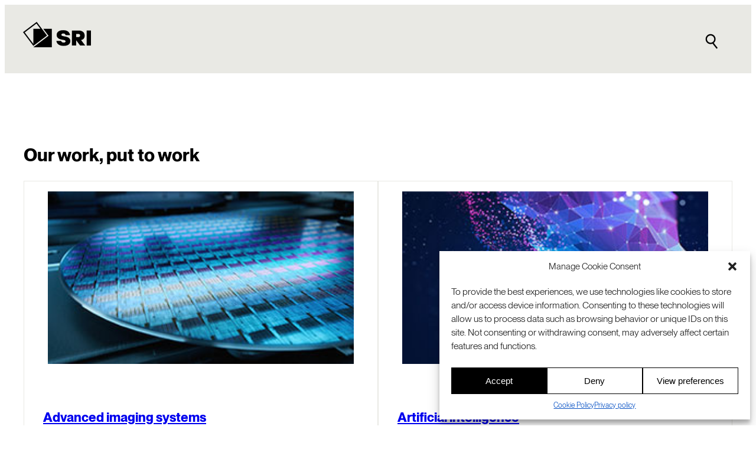

--- FILE ---
content_type: text/html; charset=utf-8
request_url: https://www.google.com/recaptcha/enterprise/anchor?ar=1&k=6LdGZJsoAAAAAIwMJHRwqiAHA6A_6ZP6bTYpbgSX&co=aHR0cHM6Ly93d3cuc3JpLmNvbTo0NDM.&hl=en&v=PoyoqOPhxBO7pBk68S4YbpHZ&size=invisible&badge=inline&anchor-ms=20000&execute-ms=30000&cb=sp7amch9re70
body_size: 48781
content:
<!DOCTYPE HTML><html dir="ltr" lang="en"><head><meta http-equiv="Content-Type" content="text/html; charset=UTF-8">
<meta http-equiv="X-UA-Compatible" content="IE=edge">
<title>reCAPTCHA</title>
<style type="text/css">
/* cyrillic-ext */
@font-face {
  font-family: 'Roboto';
  font-style: normal;
  font-weight: 400;
  font-stretch: 100%;
  src: url(//fonts.gstatic.com/s/roboto/v48/KFO7CnqEu92Fr1ME7kSn66aGLdTylUAMa3GUBHMdazTgWw.woff2) format('woff2');
  unicode-range: U+0460-052F, U+1C80-1C8A, U+20B4, U+2DE0-2DFF, U+A640-A69F, U+FE2E-FE2F;
}
/* cyrillic */
@font-face {
  font-family: 'Roboto';
  font-style: normal;
  font-weight: 400;
  font-stretch: 100%;
  src: url(//fonts.gstatic.com/s/roboto/v48/KFO7CnqEu92Fr1ME7kSn66aGLdTylUAMa3iUBHMdazTgWw.woff2) format('woff2');
  unicode-range: U+0301, U+0400-045F, U+0490-0491, U+04B0-04B1, U+2116;
}
/* greek-ext */
@font-face {
  font-family: 'Roboto';
  font-style: normal;
  font-weight: 400;
  font-stretch: 100%;
  src: url(//fonts.gstatic.com/s/roboto/v48/KFO7CnqEu92Fr1ME7kSn66aGLdTylUAMa3CUBHMdazTgWw.woff2) format('woff2');
  unicode-range: U+1F00-1FFF;
}
/* greek */
@font-face {
  font-family: 'Roboto';
  font-style: normal;
  font-weight: 400;
  font-stretch: 100%;
  src: url(//fonts.gstatic.com/s/roboto/v48/KFO7CnqEu92Fr1ME7kSn66aGLdTylUAMa3-UBHMdazTgWw.woff2) format('woff2');
  unicode-range: U+0370-0377, U+037A-037F, U+0384-038A, U+038C, U+038E-03A1, U+03A3-03FF;
}
/* math */
@font-face {
  font-family: 'Roboto';
  font-style: normal;
  font-weight: 400;
  font-stretch: 100%;
  src: url(//fonts.gstatic.com/s/roboto/v48/KFO7CnqEu92Fr1ME7kSn66aGLdTylUAMawCUBHMdazTgWw.woff2) format('woff2');
  unicode-range: U+0302-0303, U+0305, U+0307-0308, U+0310, U+0312, U+0315, U+031A, U+0326-0327, U+032C, U+032F-0330, U+0332-0333, U+0338, U+033A, U+0346, U+034D, U+0391-03A1, U+03A3-03A9, U+03B1-03C9, U+03D1, U+03D5-03D6, U+03F0-03F1, U+03F4-03F5, U+2016-2017, U+2034-2038, U+203C, U+2040, U+2043, U+2047, U+2050, U+2057, U+205F, U+2070-2071, U+2074-208E, U+2090-209C, U+20D0-20DC, U+20E1, U+20E5-20EF, U+2100-2112, U+2114-2115, U+2117-2121, U+2123-214F, U+2190, U+2192, U+2194-21AE, U+21B0-21E5, U+21F1-21F2, U+21F4-2211, U+2213-2214, U+2216-22FF, U+2308-230B, U+2310, U+2319, U+231C-2321, U+2336-237A, U+237C, U+2395, U+239B-23B7, U+23D0, U+23DC-23E1, U+2474-2475, U+25AF, U+25B3, U+25B7, U+25BD, U+25C1, U+25CA, U+25CC, U+25FB, U+266D-266F, U+27C0-27FF, U+2900-2AFF, U+2B0E-2B11, U+2B30-2B4C, U+2BFE, U+3030, U+FF5B, U+FF5D, U+1D400-1D7FF, U+1EE00-1EEFF;
}
/* symbols */
@font-face {
  font-family: 'Roboto';
  font-style: normal;
  font-weight: 400;
  font-stretch: 100%;
  src: url(//fonts.gstatic.com/s/roboto/v48/KFO7CnqEu92Fr1ME7kSn66aGLdTylUAMaxKUBHMdazTgWw.woff2) format('woff2');
  unicode-range: U+0001-000C, U+000E-001F, U+007F-009F, U+20DD-20E0, U+20E2-20E4, U+2150-218F, U+2190, U+2192, U+2194-2199, U+21AF, U+21E6-21F0, U+21F3, U+2218-2219, U+2299, U+22C4-22C6, U+2300-243F, U+2440-244A, U+2460-24FF, U+25A0-27BF, U+2800-28FF, U+2921-2922, U+2981, U+29BF, U+29EB, U+2B00-2BFF, U+4DC0-4DFF, U+FFF9-FFFB, U+10140-1018E, U+10190-1019C, U+101A0, U+101D0-101FD, U+102E0-102FB, U+10E60-10E7E, U+1D2C0-1D2D3, U+1D2E0-1D37F, U+1F000-1F0FF, U+1F100-1F1AD, U+1F1E6-1F1FF, U+1F30D-1F30F, U+1F315, U+1F31C, U+1F31E, U+1F320-1F32C, U+1F336, U+1F378, U+1F37D, U+1F382, U+1F393-1F39F, U+1F3A7-1F3A8, U+1F3AC-1F3AF, U+1F3C2, U+1F3C4-1F3C6, U+1F3CA-1F3CE, U+1F3D4-1F3E0, U+1F3ED, U+1F3F1-1F3F3, U+1F3F5-1F3F7, U+1F408, U+1F415, U+1F41F, U+1F426, U+1F43F, U+1F441-1F442, U+1F444, U+1F446-1F449, U+1F44C-1F44E, U+1F453, U+1F46A, U+1F47D, U+1F4A3, U+1F4B0, U+1F4B3, U+1F4B9, U+1F4BB, U+1F4BF, U+1F4C8-1F4CB, U+1F4D6, U+1F4DA, U+1F4DF, U+1F4E3-1F4E6, U+1F4EA-1F4ED, U+1F4F7, U+1F4F9-1F4FB, U+1F4FD-1F4FE, U+1F503, U+1F507-1F50B, U+1F50D, U+1F512-1F513, U+1F53E-1F54A, U+1F54F-1F5FA, U+1F610, U+1F650-1F67F, U+1F687, U+1F68D, U+1F691, U+1F694, U+1F698, U+1F6AD, U+1F6B2, U+1F6B9-1F6BA, U+1F6BC, U+1F6C6-1F6CF, U+1F6D3-1F6D7, U+1F6E0-1F6EA, U+1F6F0-1F6F3, U+1F6F7-1F6FC, U+1F700-1F7FF, U+1F800-1F80B, U+1F810-1F847, U+1F850-1F859, U+1F860-1F887, U+1F890-1F8AD, U+1F8B0-1F8BB, U+1F8C0-1F8C1, U+1F900-1F90B, U+1F93B, U+1F946, U+1F984, U+1F996, U+1F9E9, U+1FA00-1FA6F, U+1FA70-1FA7C, U+1FA80-1FA89, U+1FA8F-1FAC6, U+1FACE-1FADC, U+1FADF-1FAE9, U+1FAF0-1FAF8, U+1FB00-1FBFF;
}
/* vietnamese */
@font-face {
  font-family: 'Roboto';
  font-style: normal;
  font-weight: 400;
  font-stretch: 100%;
  src: url(//fonts.gstatic.com/s/roboto/v48/KFO7CnqEu92Fr1ME7kSn66aGLdTylUAMa3OUBHMdazTgWw.woff2) format('woff2');
  unicode-range: U+0102-0103, U+0110-0111, U+0128-0129, U+0168-0169, U+01A0-01A1, U+01AF-01B0, U+0300-0301, U+0303-0304, U+0308-0309, U+0323, U+0329, U+1EA0-1EF9, U+20AB;
}
/* latin-ext */
@font-face {
  font-family: 'Roboto';
  font-style: normal;
  font-weight: 400;
  font-stretch: 100%;
  src: url(//fonts.gstatic.com/s/roboto/v48/KFO7CnqEu92Fr1ME7kSn66aGLdTylUAMa3KUBHMdazTgWw.woff2) format('woff2');
  unicode-range: U+0100-02BA, U+02BD-02C5, U+02C7-02CC, U+02CE-02D7, U+02DD-02FF, U+0304, U+0308, U+0329, U+1D00-1DBF, U+1E00-1E9F, U+1EF2-1EFF, U+2020, U+20A0-20AB, U+20AD-20C0, U+2113, U+2C60-2C7F, U+A720-A7FF;
}
/* latin */
@font-face {
  font-family: 'Roboto';
  font-style: normal;
  font-weight: 400;
  font-stretch: 100%;
  src: url(//fonts.gstatic.com/s/roboto/v48/KFO7CnqEu92Fr1ME7kSn66aGLdTylUAMa3yUBHMdazQ.woff2) format('woff2');
  unicode-range: U+0000-00FF, U+0131, U+0152-0153, U+02BB-02BC, U+02C6, U+02DA, U+02DC, U+0304, U+0308, U+0329, U+2000-206F, U+20AC, U+2122, U+2191, U+2193, U+2212, U+2215, U+FEFF, U+FFFD;
}
/* cyrillic-ext */
@font-face {
  font-family: 'Roboto';
  font-style: normal;
  font-weight: 500;
  font-stretch: 100%;
  src: url(//fonts.gstatic.com/s/roboto/v48/KFO7CnqEu92Fr1ME7kSn66aGLdTylUAMa3GUBHMdazTgWw.woff2) format('woff2');
  unicode-range: U+0460-052F, U+1C80-1C8A, U+20B4, U+2DE0-2DFF, U+A640-A69F, U+FE2E-FE2F;
}
/* cyrillic */
@font-face {
  font-family: 'Roboto';
  font-style: normal;
  font-weight: 500;
  font-stretch: 100%;
  src: url(//fonts.gstatic.com/s/roboto/v48/KFO7CnqEu92Fr1ME7kSn66aGLdTylUAMa3iUBHMdazTgWw.woff2) format('woff2');
  unicode-range: U+0301, U+0400-045F, U+0490-0491, U+04B0-04B1, U+2116;
}
/* greek-ext */
@font-face {
  font-family: 'Roboto';
  font-style: normal;
  font-weight: 500;
  font-stretch: 100%;
  src: url(//fonts.gstatic.com/s/roboto/v48/KFO7CnqEu92Fr1ME7kSn66aGLdTylUAMa3CUBHMdazTgWw.woff2) format('woff2');
  unicode-range: U+1F00-1FFF;
}
/* greek */
@font-face {
  font-family: 'Roboto';
  font-style: normal;
  font-weight: 500;
  font-stretch: 100%;
  src: url(//fonts.gstatic.com/s/roboto/v48/KFO7CnqEu92Fr1ME7kSn66aGLdTylUAMa3-UBHMdazTgWw.woff2) format('woff2');
  unicode-range: U+0370-0377, U+037A-037F, U+0384-038A, U+038C, U+038E-03A1, U+03A3-03FF;
}
/* math */
@font-face {
  font-family: 'Roboto';
  font-style: normal;
  font-weight: 500;
  font-stretch: 100%;
  src: url(//fonts.gstatic.com/s/roboto/v48/KFO7CnqEu92Fr1ME7kSn66aGLdTylUAMawCUBHMdazTgWw.woff2) format('woff2');
  unicode-range: U+0302-0303, U+0305, U+0307-0308, U+0310, U+0312, U+0315, U+031A, U+0326-0327, U+032C, U+032F-0330, U+0332-0333, U+0338, U+033A, U+0346, U+034D, U+0391-03A1, U+03A3-03A9, U+03B1-03C9, U+03D1, U+03D5-03D6, U+03F0-03F1, U+03F4-03F5, U+2016-2017, U+2034-2038, U+203C, U+2040, U+2043, U+2047, U+2050, U+2057, U+205F, U+2070-2071, U+2074-208E, U+2090-209C, U+20D0-20DC, U+20E1, U+20E5-20EF, U+2100-2112, U+2114-2115, U+2117-2121, U+2123-214F, U+2190, U+2192, U+2194-21AE, U+21B0-21E5, U+21F1-21F2, U+21F4-2211, U+2213-2214, U+2216-22FF, U+2308-230B, U+2310, U+2319, U+231C-2321, U+2336-237A, U+237C, U+2395, U+239B-23B7, U+23D0, U+23DC-23E1, U+2474-2475, U+25AF, U+25B3, U+25B7, U+25BD, U+25C1, U+25CA, U+25CC, U+25FB, U+266D-266F, U+27C0-27FF, U+2900-2AFF, U+2B0E-2B11, U+2B30-2B4C, U+2BFE, U+3030, U+FF5B, U+FF5D, U+1D400-1D7FF, U+1EE00-1EEFF;
}
/* symbols */
@font-face {
  font-family: 'Roboto';
  font-style: normal;
  font-weight: 500;
  font-stretch: 100%;
  src: url(//fonts.gstatic.com/s/roboto/v48/KFO7CnqEu92Fr1ME7kSn66aGLdTylUAMaxKUBHMdazTgWw.woff2) format('woff2');
  unicode-range: U+0001-000C, U+000E-001F, U+007F-009F, U+20DD-20E0, U+20E2-20E4, U+2150-218F, U+2190, U+2192, U+2194-2199, U+21AF, U+21E6-21F0, U+21F3, U+2218-2219, U+2299, U+22C4-22C6, U+2300-243F, U+2440-244A, U+2460-24FF, U+25A0-27BF, U+2800-28FF, U+2921-2922, U+2981, U+29BF, U+29EB, U+2B00-2BFF, U+4DC0-4DFF, U+FFF9-FFFB, U+10140-1018E, U+10190-1019C, U+101A0, U+101D0-101FD, U+102E0-102FB, U+10E60-10E7E, U+1D2C0-1D2D3, U+1D2E0-1D37F, U+1F000-1F0FF, U+1F100-1F1AD, U+1F1E6-1F1FF, U+1F30D-1F30F, U+1F315, U+1F31C, U+1F31E, U+1F320-1F32C, U+1F336, U+1F378, U+1F37D, U+1F382, U+1F393-1F39F, U+1F3A7-1F3A8, U+1F3AC-1F3AF, U+1F3C2, U+1F3C4-1F3C6, U+1F3CA-1F3CE, U+1F3D4-1F3E0, U+1F3ED, U+1F3F1-1F3F3, U+1F3F5-1F3F7, U+1F408, U+1F415, U+1F41F, U+1F426, U+1F43F, U+1F441-1F442, U+1F444, U+1F446-1F449, U+1F44C-1F44E, U+1F453, U+1F46A, U+1F47D, U+1F4A3, U+1F4B0, U+1F4B3, U+1F4B9, U+1F4BB, U+1F4BF, U+1F4C8-1F4CB, U+1F4D6, U+1F4DA, U+1F4DF, U+1F4E3-1F4E6, U+1F4EA-1F4ED, U+1F4F7, U+1F4F9-1F4FB, U+1F4FD-1F4FE, U+1F503, U+1F507-1F50B, U+1F50D, U+1F512-1F513, U+1F53E-1F54A, U+1F54F-1F5FA, U+1F610, U+1F650-1F67F, U+1F687, U+1F68D, U+1F691, U+1F694, U+1F698, U+1F6AD, U+1F6B2, U+1F6B9-1F6BA, U+1F6BC, U+1F6C6-1F6CF, U+1F6D3-1F6D7, U+1F6E0-1F6EA, U+1F6F0-1F6F3, U+1F6F7-1F6FC, U+1F700-1F7FF, U+1F800-1F80B, U+1F810-1F847, U+1F850-1F859, U+1F860-1F887, U+1F890-1F8AD, U+1F8B0-1F8BB, U+1F8C0-1F8C1, U+1F900-1F90B, U+1F93B, U+1F946, U+1F984, U+1F996, U+1F9E9, U+1FA00-1FA6F, U+1FA70-1FA7C, U+1FA80-1FA89, U+1FA8F-1FAC6, U+1FACE-1FADC, U+1FADF-1FAE9, U+1FAF0-1FAF8, U+1FB00-1FBFF;
}
/* vietnamese */
@font-face {
  font-family: 'Roboto';
  font-style: normal;
  font-weight: 500;
  font-stretch: 100%;
  src: url(//fonts.gstatic.com/s/roboto/v48/KFO7CnqEu92Fr1ME7kSn66aGLdTylUAMa3OUBHMdazTgWw.woff2) format('woff2');
  unicode-range: U+0102-0103, U+0110-0111, U+0128-0129, U+0168-0169, U+01A0-01A1, U+01AF-01B0, U+0300-0301, U+0303-0304, U+0308-0309, U+0323, U+0329, U+1EA0-1EF9, U+20AB;
}
/* latin-ext */
@font-face {
  font-family: 'Roboto';
  font-style: normal;
  font-weight: 500;
  font-stretch: 100%;
  src: url(//fonts.gstatic.com/s/roboto/v48/KFO7CnqEu92Fr1ME7kSn66aGLdTylUAMa3KUBHMdazTgWw.woff2) format('woff2');
  unicode-range: U+0100-02BA, U+02BD-02C5, U+02C7-02CC, U+02CE-02D7, U+02DD-02FF, U+0304, U+0308, U+0329, U+1D00-1DBF, U+1E00-1E9F, U+1EF2-1EFF, U+2020, U+20A0-20AB, U+20AD-20C0, U+2113, U+2C60-2C7F, U+A720-A7FF;
}
/* latin */
@font-face {
  font-family: 'Roboto';
  font-style: normal;
  font-weight: 500;
  font-stretch: 100%;
  src: url(//fonts.gstatic.com/s/roboto/v48/KFO7CnqEu92Fr1ME7kSn66aGLdTylUAMa3yUBHMdazQ.woff2) format('woff2');
  unicode-range: U+0000-00FF, U+0131, U+0152-0153, U+02BB-02BC, U+02C6, U+02DA, U+02DC, U+0304, U+0308, U+0329, U+2000-206F, U+20AC, U+2122, U+2191, U+2193, U+2212, U+2215, U+FEFF, U+FFFD;
}
/* cyrillic-ext */
@font-face {
  font-family: 'Roboto';
  font-style: normal;
  font-weight: 900;
  font-stretch: 100%;
  src: url(//fonts.gstatic.com/s/roboto/v48/KFO7CnqEu92Fr1ME7kSn66aGLdTylUAMa3GUBHMdazTgWw.woff2) format('woff2');
  unicode-range: U+0460-052F, U+1C80-1C8A, U+20B4, U+2DE0-2DFF, U+A640-A69F, U+FE2E-FE2F;
}
/* cyrillic */
@font-face {
  font-family: 'Roboto';
  font-style: normal;
  font-weight: 900;
  font-stretch: 100%;
  src: url(//fonts.gstatic.com/s/roboto/v48/KFO7CnqEu92Fr1ME7kSn66aGLdTylUAMa3iUBHMdazTgWw.woff2) format('woff2');
  unicode-range: U+0301, U+0400-045F, U+0490-0491, U+04B0-04B1, U+2116;
}
/* greek-ext */
@font-face {
  font-family: 'Roboto';
  font-style: normal;
  font-weight: 900;
  font-stretch: 100%;
  src: url(//fonts.gstatic.com/s/roboto/v48/KFO7CnqEu92Fr1ME7kSn66aGLdTylUAMa3CUBHMdazTgWw.woff2) format('woff2');
  unicode-range: U+1F00-1FFF;
}
/* greek */
@font-face {
  font-family: 'Roboto';
  font-style: normal;
  font-weight: 900;
  font-stretch: 100%;
  src: url(//fonts.gstatic.com/s/roboto/v48/KFO7CnqEu92Fr1ME7kSn66aGLdTylUAMa3-UBHMdazTgWw.woff2) format('woff2');
  unicode-range: U+0370-0377, U+037A-037F, U+0384-038A, U+038C, U+038E-03A1, U+03A3-03FF;
}
/* math */
@font-face {
  font-family: 'Roboto';
  font-style: normal;
  font-weight: 900;
  font-stretch: 100%;
  src: url(//fonts.gstatic.com/s/roboto/v48/KFO7CnqEu92Fr1ME7kSn66aGLdTylUAMawCUBHMdazTgWw.woff2) format('woff2');
  unicode-range: U+0302-0303, U+0305, U+0307-0308, U+0310, U+0312, U+0315, U+031A, U+0326-0327, U+032C, U+032F-0330, U+0332-0333, U+0338, U+033A, U+0346, U+034D, U+0391-03A1, U+03A3-03A9, U+03B1-03C9, U+03D1, U+03D5-03D6, U+03F0-03F1, U+03F4-03F5, U+2016-2017, U+2034-2038, U+203C, U+2040, U+2043, U+2047, U+2050, U+2057, U+205F, U+2070-2071, U+2074-208E, U+2090-209C, U+20D0-20DC, U+20E1, U+20E5-20EF, U+2100-2112, U+2114-2115, U+2117-2121, U+2123-214F, U+2190, U+2192, U+2194-21AE, U+21B0-21E5, U+21F1-21F2, U+21F4-2211, U+2213-2214, U+2216-22FF, U+2308-230B, U+2310, U+2319, U+231C-2321, U+2336-237A, U+237C, U+2395, U+239B-23B7, U+23D0, U+23DC-23E1, U+2474-2475, U+25AF, U+25B3, U+25B7, U+25BD, U+25C1, U+25CA, U+25CC, U+25FB, U+266D-266F, U+27C0-27FF, U+2900-2AFF, U+2B0E-2B11, U+2B30-2B4C, U+2BFE, U+3030, U+FF5B, U+FF5D, U+1D400-1D7FF, U+1EE00-1EEFF;
}
/* symbols */
@font-face {
  font-family: 'Roboto';
  font-style: normal;
  font-weight: 900;
  font-stretch: 100%;
  src: url(//fonts.gstatic.com/s/roboto/v48/KFO7CnqEu92Fr1ME7kSn66aGLdTylUAMaxKUBHMdazTgWw.woff2) format('woff2');
  unicode-range: U+0001-000C, U+000E-001F, U+007F-009F, U+20DD-20E0, U+20E2-20E4, U+2150-218F, U+2190, U+2192, U+2194-2199, U+21AF, U+21E6-21F0, U+21F3, U+2218-2219, U+2299, U+22C4-22C6, U+2300-243F, U+2440-244A, U+2460-24FF, U+25A0-27BF, U+2800-28FF, U+2921-2922, U+2981, U+29BF, U+29EB, U+2B00-2BFF, U+4DC0-4DFF, U+FFF9-FFFB, U+10140-1018E, U+10190-1019C, U+101A0, U+101D0-101FD, U+102E0-102FB, U+10E60-10E7E, U+1D2C0-1D2D3, U+1D2E0-1D37F, U+1F000-1F0FF, U+1F100-1F1AD, U+1F1E6-1F1FF, U+1F30D-1F30F, U+1F315, U+1F31C, U+1F31E, U+1F320-1F32C, U+1F336, U+1F378, U+1F37D, U+1F382, U+1F393-1F39F, U+1F3A7-1F3A8, U+1F3AC-1F3AF, U+1F3C2, U+1F3C4-1F3C6, U+1F3CA-1F3CE, U+1F3D4-1F3E0, U+1F3ED, U+1F3F1-1F3F3, U+1F3F5-1F3F7, U+1F408, U+1F415, U+1F41F, U+1F426, U+1F43F, U+1F441-1F442, U+1F444, U+1F446-1F449, U+1F44C-1F44E, U+1F453, U+1F46A, U+1F47D, U+1F4A3, U+1F4B0, U+1F4B3, U+1F4B9, U+1F4BB, U+1F4BF, U+1F4C8-1F4CB, U+1F4D6, U+1F4DA, U+1F4DF, U+1F4E3-1F4E6, U+1F4EA-1F4ED, U+1F4F7, U+1F4F9-1F4FB, U+1F4FD-1F4FE, U+1F503, U+1F507-1F50B, U+1F50D, U+1F512-1F513, U+1F53E-1F54A, U+1F54F-1F5FA, U+1F610, U+1F650-1F67F, U+1F687, U+1F68D, U+1F691, U+1F694, U+1F698, U+1F6AD, U+1F6B2, U+1F6B9-1F6BA, U+1F6BC, U+1F6C6-1F6CF, U+1F6D3-1F6D7, U+1F6E0-1F6EA, U+1F6F0-1F6F3, U+1F6F7-1F6FC, U+1F700-1F7FF, U+1F800-1F80B, U+1F810-1F847, U+1F850-1F859, U+1F860-1F887, U+1F890-1F8AD, U+1F8B0-1F8BB, U+1F8C0-1F8C1, U+1F900-1F90B, U+1F93B, U+1F946, U+1F984, U+1F996, U+1F9E9, U+1FA00-1FA6F, U+1FA70-1FA7C, U+1FA80-1FA89, U+1FA8F-1FAC6, U+1FACE-1FADC, U+1FADF-1FAE9, U+1FAF0-1FAF8, U+1FB00-1FBFF;
}
/* vietnamese */
@font-face {
  font-family: 'Roboto';
  font-style: normal;
  font-weight: 900;
  font-stretch: 100%;
  src: url(//fonts.gstatic.com/s/roboto/v48/KFO7CnqEu92Fr1ME7kSn66aGLdTylUAMa3OUBHMdazTgWw.woff2) format('woff2');
  unicode-range: U+0102-0103, U+0110-0111, U+0128-0129, U+0168-0169, U+01A0-01A1, U+01AF-01B0, U+0300-0301, U+0303-0304, U+0308-0309, U+0323, U+0329, U+1EA0-1EF9, U+20AB;
}
/* latin-ext */
@font-face {
  font-family: 'Roboto';
  font-style: normal;
  font-weight: 900;
  font-stretch: 100%;
  src: url(//fonts.gstatic.com/s/roboto/v48/KFO7CnqEu92Fr1ME7kSn66aGLdTylUAMa3KUBHMdazTgWw.woff2) format('woff2');
  unicode-range: U+0100-02BA, U+02BD-02C5, U+02C7-02CC, U+02CE-02D7, U+02DD-02FF, U+0304, U+0308, U+0329, U+1D00-1DBF, U+1E00-1E9F, U+1EF2-1EFF, U+2020, U+20A0-20AB, U+20AD-20C0, U+2113, U+2C60-2C7F, U+A720-A7FF;
}
/* latin */
@font-face {
  font-family: 'Roboto';
  font-style: normal;
  font-weight: 900;
  font-stretch: 100%;
  src: url(//fonts.gstatic.com/s/roboto/v48/KFO7CnqEu92Fr1ME7kSn66aGLdTylUAMa3yUBHMdazQ.woff2) format('woff2');
  unicode-range: U+0000-00FF, U+0131, U+0152-0153, U+02BB-02BC, U+02C6, U+02DA, U+02DC, U+0304, U+0308, U+0329, U+2000-206F, U+20AC, U+2122, U+2191, U+2193, U+2212, U+2215, U+FEFF, U+FFFD;
}

</style>
<link rel="stylesheet" type="text/css" href="https://www.gstatic.com/recaptcha/releases/PoyoqOPhxBO7pBk68S4YbpHZ/styles__ltr.css">
<script nonce="4ueY7vz8inyJ3tMy89ZA2A" type="text/javascript">window['__recaptcha_api'] = 'https://www.google.com/recaptcha/enterprise/';</script>
<script type="text/javascript" src="https://www.gstatic.com/recaptcha/releases/PoyoqOPhxBO7pBk68S4YbpHZ/recaptcha__en.js" nonce="4ueY7vz8inyJ3tMy89ZA2A">
      
    </script></head>
<body><div id="rc-anchor-alert" class="rc-anchor-alert">This reCAPTCHA is for testing purposes only. Please report to the site admin if you are seeing this.</div>
<input type="hidden" id="recaptcha-token" value="[base64]">
<script type="text/javascript" nonce="4ueY7vz8inyJ3tMy89ZA2A">
      recaptcha.anchor.Main.init("[\x22ainput\x22,[\x22bgdata\x22,\x22\x22,\[base64]/[base64]/[base64]/bmV3IHJbeF0oY1swXSk6RT09Mj9uZXcgclt4XShjWzBdLGNbMV0pOkU9PTM/bmV3IHJbeF0oY1swXSxjWzFdLGNbMl0pOkU9PTQ/[base64]/[base64]/[base64]/[base64]/[base64]/[base64]/[base64]/[base64]\x22,\[base64]\\u003d\\u003d\x22,\x22I2BeHsOKMFHCkMKDwpLCvcO0bMKVwo7DhWPDjsKWwqPDvVlmw4rCjMKPIsOeDcOIRHRLPMK3Yw5bNijChUFtw6B9IRlwMcO8w5/Dj07DpUTDmMObFsOWaMOWwpPCpMK9wr3CnjcAw75+w60lfXkMwrbDhMKfJ0YDVMONwop/dcK3woPCigTDhsKmJMKdaMKyW8KvScKVw5FjwqJdw4URw74Kwr0/aTHDuzPCk35Kw4Q9w54MGD/CmsKgwqbCvsOyN0DDuQvDg8KBwqjCug1Lw6rDicKfNcKNSMOvwrLDtWNqwonCuAfDvcOmwoTCncKaCsKiMg0rw4DClEp8wpgZwpJYK2JmSGPDgMOmwrpRRxNvw7/CqDDDhCDDgTE4LkVnGRABwqlAw5fCusOtwoPCj8K7XMOBw4cVwpQBwqERwpzDnMOZwpzDsMK/LsKZEzUlX1VuT8OUw7hRw6MiwqsewqDCgwYafFJ0ecKbD8KWREzCjMOoRH50wrfChcOXwqLCkW/DhWfCtMOVwovCtMKlw6cvwp3DtcO6w4rCvgl4KMKeworDs8K/w5IRdsOpw5PCpsOOwpAtBsOjAizCllEiwqzCs8O1PEvDnAlGw6xIajpMRHbClMOUfC0Tw4dZwp04YAF5ekUQw5bDsMKMwrRhwpYpI2sfccKEMgh8FsKHwoPCgcKDbMOoccO5w67CpMKlH8O/AsKuw7Avwqowwo/ChsK3w6o0wpB6w5DDlsK3M8KPSsK1RzjDgMKDw7AhO2HCssOAJUnDvzbDkGzCuXwpYS/CpwLDuXddHEhpR8O5esObw4JHA3XCqz5CF8KyTChEwqsiw7jDqsKoEcK+wqzCosK5w5diw6h0K8KCJ0TDo8OcQcOHw4rDnxnCq8OBwqMyCcOxCjrCssOVPmhCE8Oyw6rCjyjDncOUKVA8wpfDhnjCq8OYwoDDn8OrcSzDs8KzwrDChl/CpFI7w6TDr8KnwoMGw40awonCmsK9wrbDgmPDhMKdwqXDu2x1wopNw6Elw7nDjsKfTsK6w6s0LMOoUcKqXBnCgsKMwqQCw4PClTPCuA4iVh/CkAUFwqTDng01SynCgSDCgcONWMKfwqA+fBLDucKDKmYfw67Cv8O6w6fCkMKkcMOdwqVcOGXCp8ONYFs8w6rCin/CscKjw7zDm0jDl2HCpsKFVENmH8KJw6I+IlTDrcKBwqA/FE3CisKsZsKyAB48HMKxbDIeBMK9ZcKKKU4SScKAw7zDvMKVBMK4ZTc/[base64]/DviliRMKAwq9cUmrCk8OGVHprw4xXTsOOOMOERyMPw4UEBsKHw6DCicKaWj/CqMO5JloHw4ESTS1mVMKKwr3CuFJ4PcKJw7fDtsKiwpPDjj3CvcK0w7TDosOrUcOUwoDDvsOdPMKrwo7DrMK5w40Eb8Oywpovw6jCti9Iw60Kw64pwo4CWBDCqRN9w4k8VsOeUMODdcKjw7lnDsKxZsKHw6/CocOkfcKkw4XCuQoHdCjCmXXDgRfDkMKtwqliwo8ewrcZP8KcwoBpw7BsPULCkcOOwrnClcORwoHDisOKwqjDsVzCt8Kdw716w5QYw5vDumrCiRPCoCgUW8Omw5UywrTCiS/DsFrCqQsdHWrDqGjDhlYww7cldU7CrMOFw6nDksOFwptjDcOzHcOcF8Ora8KVwrMUw7UfKsOTw6Irwo/DgExMBMOldMOhMcKTJzXClcKZKjHCu8KZwrDCsATCr1l3Q8OOwr/[base64]/ClCfDhk5owq9pI20sGTvDg8KwEMO6w6QEKSRUQTvDosKkT2dUWkUsYsKKdMKidHFKYzPCtsKafsKtK0l8bBYIZwoUw7fDt2p6AcKfwrXCtw/CridawoUpwpMVAGc6w6HDk0zCvA3DhcKdw4wdw5IaU8KEw6wJwrvDosKdfnDChcKtbsKrasK5w4DCucK0w4bCgR3CsiobJQjCvAB7BzvChMO/w5NvwobDlMKkwpvDngknwq8bNl/[base64]/CqGnDqMOww47CgsK0ZGV6Xj3ChxfCicKFMAbDhhLDmCDDjsOjw4xcwphCw6/CusKkwrjCq8KHRE7DncKiw7lDCionwqUNHsODG8KgCsK/wqBpwp/Dl8Onw7x7aMKIwozDnxgLwqjDpsOpXMKZwoo7WsOEQcKqLcOMN8OPw7zDvnjDuMKCH8K9YTfCny3DoUwKwql2w6TDsFrCm1zCmsK5aMOZYz/DpMO/CsK0XMO+JCrCpsOdwoDDo0dfC8OXAMKCw6vDugXDucOUwr/Ct8OIaMKPw4TCnMOsw4fDjzojNsKQW8ONKy0WSMOCQz/Dkz3DrsOeQcKZAMKVwpfClMKtABrCicO7wpLDizpIw53Ct1E9ZMONQQZrwpHDsAfDncO9w6LCnMOIw4MKCMO5wpHCjcKoNcOmwoEcwoHDlsOJwrPCo8KsTUY3wo0zamTDmHPDtFjDkSTCsG7CrcOCTCQMw77CilTDtV4PV1bDjMO/FcK5w7zCgMKlGMO/w4vDicOJw5V1SkUTcGofFhh0w4nDu8Oiwp/DimkiRAY5wo7CuCo3DsOKZhk/fMOfeg85aHPCpcOpw6gfEGXDqGbCh0DCtsOPQMOMw6ITWMO4w6jDuXjCvhXCpCXCu8KRDxk4wrZPwrvCkWfDuzstw5tuNgwff8KYDMK2w5jCpcOHfVvDnMKYOcOawoYqE8KWw6YEwqPDiz8tQMKiXiFITcK2wq9Bw4/CpgXCnFwzBVHDvcKewqUkwq3ChXLCi8KHwqZ8w71PLg7Cjz5zw43CicOaNcKKw58yw4B3UcORQVwSw4/CtR7DtcO+w4QLDR8tVmPDp2DCnhpIw67DuBzCjcOofFjCg8OPVmTCi8KwMlpRw4HDmcOUwrHDhMODIVRaRcKIw50UGk17wqUJNcKQecKUw6ZyZsKPFx4qfMOUKcKSw6LCvsOCw6ELWcKQKjXCrMO4DTTCh8KSwo7CnG/Cg8O+D1wEDMOyw4DCtFc2w4fDscOleMOiwod8BcKhV1/[base64]/wo/DiA3CqcOheMKzAljDpMKhw7vCmmQNwoEHasO1w78Vw6FYMsKEW8Ogwpl/OW0pI8Oew5h1UMKfw5/CosKCDcK/[base64]/Dj2zDs15cVsO+X8O8JcOBGcOxP8Kpw6c+wrJvwp3DvcOQRz0RXMK7w4XDo2nDj2AiIMOuMWImDGjCnDwZLhjCiAbDhcKTw7LDkgU/wqnCrQdQHnNIfMOKwq4Ow5Zyw5tUBXnCjll0wptQfB7Cg03Du0LDosOhwp7DgCpuHMK5wqvDrMO3Xnw7aQFNw5QdOsOmw53DkQBnwqZbHEsIw40Pw5nDnBIqWhtuw7V7dMOsJMKGw5rDgsKZw5tXw6DCmlDDusO7wpcBEMKwwqgowr1fJQ9yw74KacKuGB/DlMOCL8OPI8K9IsODIcOvZwnDp8OIEsOJw7QjN0x0wp3ChRjDvhnDpcKTPB3DvTw2woMCHsKPwrwNw5FtZcKREcOrVQMdFwICw5ssw5/DmAfDiFoYw6bDh8OYYBkmesOWwpbCrV0Gw6IYVsO0w7rChMK7wpXCsAPCpyJEPWUlXcK0IMKkf8OUc8K1wodaw5Fvw6AWS8OJw4V7BcOAK09aBMOdw5Aew6jCnSseYiJEw6FwwqrDrhppwpvDmcO0SCo7RcKIQk3CsDDDssKVUsOAdRXCtG/ChsK1AMKwwqVCwqXCocKKdkHCscOqc1FvwqAvcTvDsXbDhQjDmFnCtmdxw6Qlw5FOw4A5w60pw7vDjsO3VMKcTcKpwpzCocOFwqB1eMOgSh/[base64]/[base64]/DrBPDoTENLcOeAGzDqcK7HAfDlVg6B8KnwpXDicKCccKDFkdmw6h/IsKEw7jDhsK1w4bCvMO3RRUOwqzCjgt4EcKPw6DCuQJ1OCrDhsKpwqw/w6HDoQNOKMK5wqbCpxHDpmtmwp/DgcODw4fCpsOnw4tafcOnVHU4f8KYQ35jFDsgw5LDlRw+w7MSwpRZwpPDggZQwoPCuzAwwpJ/wqpXYw/Dq8KEwp51w6N4BTpHw4Zrw5/[base64]/DuR5mwpjCnMKww6zDhjLDjsK3BSTDmMKfwofCrcO3YiHDlVvChX0ZwrnDhcKde8KOGcKrw5xewrLDoMOnwrtMw53CssKZw7bCuQbDvkN2V8Opwp8+EGvCqMK/[base64]/DvX3CqifDlljDscKtwrMxwpHDi8O5w7IKVBBqX8OYd0kQwq/CqSRfUDZBbMOBX8OTwrHDsiMzwpjDskhLw7nDgsKWwr9zwpLCmlLDnW7CuMKhYMKwC8OswqkjwppWw7bCuMOhdANKKCzDlsKgwoF9w4LCtSMdw713EsKTwrvDr8KkNcKXwofDi8KpwpIcw7p0Zk9Awo8GfgzCh0/DvcOcF1XCrUfDrh9iCMO9wrPDtVktwpPDlsKUMldXw5/DpcOfPcKhLzfDsyXCrQwAwqd9YxTCr8Oww5ozJl7DtBfDg8OgKGDDgMKPEwRWLsKuFjxswq/CnsO0EWMEw7IgTig+wr0+IybDqsKQwrMiYMOYw5TCocOyEUzCoMOZw6/[base64]/CiVjCi8OZcTA2w5RmcRQLw4pDeEPDuDLCjBwxwpwnw5khwrFPw6gRwo3Dug9FUcOyw4/DsSJnw7XCjm/[base64]/CvQfDvjvCucKhwp/Cl2RQVWwCwrR9w4zCkXrDgGjCgyFmworCnW7Dm1fCmQnDi8O/w6M8w6EaI3DDn8Klwq41w6orS8Ozwr/Dv8OCwpXDpyBwwpjDicKoHsOlw6rDs8OKw4kcw7XCncKMw44kwofCjcKlw4VKw4zCmnwzwo3DicKEw7pmwoEAwqodcMOiJE/CiFDDpsKRwoQxwqHDgsObeEnCssKXwo3CsmA7BcKIw7dbwo7ChMKeK8KvBzfCtxbCgjnCjFJ+PcOXJwLCvsOywolmw4ZFdsKFw6rDuC7CrcOJAn3CnUA0M8K/VsK+NmXCgQDCgn3Dhll2Y8KXwrrDjgBlOll+TTVLWndIw4puAxfDrX/DtMKjw7jCt2MaZnHDoh4pEXXCjsOVw68mVsOQenkXw6BScXhcw6jDlMOHwr/DvwMSwptRXD0Dw51+wpzCtgYNw5hCN8KJw57DpsOMw5wSw49lBcOpwo7Do8KBFcOxw53DvVLDoizCgMOdw5XDqUk0FyxDwoPDnA/DvsKTNQ3ChQpsw5DDtyjCsg8lwpdPwrzDgMKjwoB2wq7CvTzDmcO6wr9jOgk3wrx0KMKTw4LDnWXDnVLChB/CtsOAw6p0worDpsKVwprCnx5dbMOpwoPDrMO2w48/LmHCs8O2w6Q1AsK6w53CnMK+wrrDrcOxwq3Dmg7DqsKYw5N8w4Vgw5A0KcOVdcKqwp1bM8K/w6nClcOhw48mTAEbSwLDk2XCqk3DgG/CrlAQEsK1NsOzDMKffgh0w5sOIDLCjiXCvsOIMsKqwqnCoE1kwoJkfsOzGsKowphydMKhYsKxFxhbw5McURxGdMO4w7vDmzLCixZLwrDDs8KSfMKAw7DDhDfCg8KiW8OrDy5tFcKDZxVRwrgqwrg/w5N1w6omw5V8ZMO5wr0Gw7XDncKOwrsowrfDmWsGasKNL8OOJsKxw6jDnn8XYsOAHMKpXi/CsljDtFzDqWxLRVPCkR1vw5TDm3PCnGk5ccKaw5rDvcOrw7/CugBHIMOZHhgrw6lIw5XDhQ/DsMKAw78sw4PDo8OlZMK7NcKkTsK2ZsKqwowGV8OAC08YV8KHw4/CjsOLwqfCh8K0woTCg8OSN2hgBGXDm8OpL0JiWD08Uxlcw7bCnMOWQwLCk8KabHLCm1cWwpQfw7XDt8Kww7pZH8OAwoIQDSTClsKKwpVXIEbDmlBMw5zCq8Ofw5HCjyvDr3PDv8KzwrQkw7sVUxgow7LCgwjCtcOowq1Mw4/CisOXR8O3wr5hwqJVwp/DjHLDmMOuPXvDiMOww4PDlsOVfcKFw591wrguU1B5ES53WUHDu3Rhwq8+w7TDqMKAw6zDr8KhB8OywrFIRMKZRsKCw7/[base64]/DtWoxXsKVw7TDpRpBw55TeMO1w7QMBMOzUBFSwqkQdMOdADUZw5E/w51Hwop3VjpbMhjDmsO1XB/CtSVxw7zDl8KMwrLDvmrCozrCosK9w715w4vDklA3X8OfwqF9w4PCiT/CjSnDhMOUwrHCnDTClMO4woTDmmHDlcOUwrrCk8KPwrvDjXYEZcO+w7gvw4DCvMO/[base64]/[base64]/DrxfDrMKWARFhwrozO3ZFR8K8w6krBBDCqMOMwoBmw5XDtsK3Oj0owppCwp/DksK8cQ5aWcONFE5mwoA/[base64]/wrrDsDAbwqQjV23DtH7DjVkuwq8XLTrCsCcuwrcUw7FaGcOffSFxwrYPbcOSK1gNw7NtwrrCtlBJw6Zowrgzw5/CnD8PPjpXZsKxZMKDGcK9X2gRGcOJwoLCt8Ksw5gkSMKfYcKOwoPDq8OUK8KAwojDkSYmXMK6DTctA8KUw5dEfGPCocKIwp4PEl1lw7ITXMOHwoMffcOswoXCr1ksSwQYw6pmwoIaGGc3B8OdfcKfLw/DhcOOwpbCrkVUXMKCVl9LwpTDh8KzAsKme8KKwp9Vwq3CtEE7wqckLFrDomUjw7QpGTrCqMOcaHRYQUTCtcOGRDvCpBnDmgR2fhJVwq3DmV/DmXBxwqnDmTg6wo9fwqYUOcKzw697MxHDr8KTw58jXC4bb8Krw5PDujgNdj3CiQjCtMODw7xFw7rDoGjDkMOBU8KUwpnCkMO7wqJ/[base64]/[base64]/fsKGw7LCkThrPXTDlwYxw705w7bDv8K1Uzh4w6vCvmRsw6PCnMOIOsODSMKvAClIw7bDsxTCkmTCsmBTZMKQw7JKW3IbwpN8OS/DpCcEccKDworCmQJ1w6PCsiLCrcOrwp3DqhLDs8KGEMKLw43CvQ3DkMO6wpjCik7CnR9Ew5QVwpcIenfCssOmw77DnMOADcOHRQTCgcOzfDsxw5w5QCzDsxLCkUsjDcOnbEHDiV/[base64]/DnMOSwqMoNMODAcO/ZsKZNn8rA17CjMKwcMOlw67CvcKow5XCikkMwqHCjXYpGlfCmnfDunTDp8OBfBrDlcOIF0tCw4rCnMKUw4R2UsKww5QWw6g6wrMoOy5XV8KPwptGwrLCtV3Dv8KfNQ/[base64]/w7nDlMOqRcOYwrA0NcK7CT7CssO4w7HCoEvCnDBww4/Ch8KNw7EJR3VENsKMATHCkDnCvGQCwp/[base64]/Ck8KMw7YOOTBMbsOJRRPCmMOmLyAaw7gZw7DDuMOaw7HCoMOKwpHCvy4hw6/CusOhwpVcwrzDmyt3wr/[base64]/DhhhxKcOQw4TCocO8FMKHMMKFw43CiE3DpknDswbCuF3DgMOBGWkXw49JwrLDkcK8KyzDv0HCvXgMw6vCicONKsK/wrMyw4VRwrTDhcOMe8OmJGjCssK8wo3DklrCjTbDlcKVw5J3IsKYSl1CEMK1L8KiPsKeG3MNAsKewqUsGljCi8KEQ8Ohw4lbwrAONX58w4ZOwpPDlcKhUsK6wp4Lw5TDtsKpwpDCjxwkXcK1wpDDvlfDj8OFw7I5wr5ew4/[base64]/UMKMwpPDgWt0wrDCikDCosOhB8OGMiPDrxjDpQ7ChcOOEWLDjyA7w5N9LGJ6KMODw7lGHMK4wrvCnGLCkW/DkcKIw6TDkBlYw7nDmFteGcOdwrjDqAjCjw1Tw4rCm1Miw7zDg8KKT8KRX8Krw7zDkG1TcnfDrkJHw6dvZyzDgjUcworDlcKSfmZuw51Zwr8lwrxPwqltHcO+bMKWwrZmwrlXY2vDlXMsAcOOwq/ClhIDwoR2wo/DkMO5D8KHPcOtQGBQwpsmwqTDm8OpOsK3YGhTBMOgG3/Dg1TDqn/DhMKFQsOjwp4AEMOXwojCr2hawpfCsMO4dMKCw4jCpk/DrHJEwqwNw4Ykw7lHwowcw6NWccK2DMKtw4DDvsOBDsKaOxnDpAY3dMOBwoTDnMOGwqNLZcOBJ8OCwoTDusOpc2lXwpzCqVPDgsO5HsOzw4/CiRnCrhdXeMO/VwxyJMO8w5Niw5Yjw53CmMOGMAB5w4nCmg/DgsKnIBNdwqbCkjDCqMOOwqfDtlzCgUU2NE3DogRsDMKXwofCrR3Dj8OKWiHCqDN2Jw50VsKgaE/CkcOXwqk5wqkIw6ULBMKCw7/Dj8OKwr/[base64]/DowrCkkZbNyEwUMKywqBHQsO6wpLCkcK/NMO8wr3Cl8OaTApZPiPDiMK3w4EfeybDiUQyBw8HBcOLPSHCicOywqU1agJvTifDocKlP8KmHcK8wp7Dk8OOE23DmnLDth8ww7DClcKMIFTDpHkXbG/DnTcfw6YnEsK7AhLDmSTDlsKzf2UxEHrClCc2w5I4fkdzwowfwrJlZXLDs8Kmw67Cm0V5ScK0OMKie8OSVk4gOsKtMcKrwrUjw5nCnwtKLDLDvTQldsKAClVECyoOHm0KJRXDo0nDlTbCjisawqQkwqpoWcKIFlc/CMKAw7jCrcO9w6zCqGZYw4QcTsKfYsOGCnHCl1Mbw5x+L0TDmi3CscOUwq3CrHp2RTzDsjphYcOMwqx3HSVAfThIRElMNzPClSvCicOoIiLDiwDDowTCsSjDlDrDrxnCqxLDs8O2LsK2OVDDnMOpHk0RMEdUVB/DhnoxZ1BMQ8KDworCvMKLUMKTR8OGMcKYcj0zZjVZw5TCnsKqHFFqw7TDk2fCp8O8w7vDhl/CsmgZw5RLwp4+MsO+wpjDvisxw5XDmTnCvsKIBsKzw5YpT8Oqdih+V8O8w6h8w6jDjy/DlMKSw4bDn8Kcw7cuw6HCrwvDg8KmJsK6w4HChsOXwp7CjGLCo1tvdEHCqxsJw6kYwqDCgDLDicKdw4/DoiEKA8KAw5TClcKPCMOkwoE3w6rDqcKJw57DrMOZwo/[base64]/w4B9akgPw4oBwpnDt8OCMMKGw7HCqAnClU0YXALDj8O1KWhew5XCnWTClMKLw4NSUB/[base64]/Co1Z6bMOiSDYacMK/w6rCjlRKJsKFfsKDQMOGMDnDp3nDssO2wqHCmcKWwoHDs8KiScKswoYlYcKhw7wBwr/Cjyk3wppqwrbDoXXDqx0DMsOmKcOUewlswrEESsOCPMOscghbTHfDuT3DjxfDgB3CucK/ScKNwp7DtFNFwo4hHMKGJCHCmsOkw5d2ZExOw5wbw7dDbsO/woQoNXLCkwVlwpl/woJnTHE6wrzDkMKSWn/DqgrCpMKOYsKCFcKOY1Jmc8O4wpLCvsKpwoxvRcKbwqpEATERXgfDkcKtwoZNwqspEMKUw7Y9IxhFAAfDqEp3wqjCosOCw5vCv1wCw6Z6YUvCtcKJCwR/[base64]/DlMOaG8KFPcKvwpnCi8OYL3nDgsKCwrjDkxALw51Nw4fCiMOjNMKAUsKHKFdMwrplXsObDDU/[base64]/DqsOVAsOkAsOBAMONOV0tdy/CqTrCq8KbJzBgw40VwoXDmhFLOgLCljEtdsOZCcOZw5bDgsOpwq3CqyzCrWrDiBVew6LCrTPCrsOVw57DhCPDl8OmwoByw7ssw7hfw5ccDwnCigPDk381w7PCvwBlWMKfwrcNw41XMsKiwr/Dj8OEZMOuwpPDlizDiTHCgB7DsMKFBwM6wqlRT1EAwp7DmCkEFDvDgMKdN8KrZlbCp8OlFMORSsK+ZWPDkAPCuMOjR10HYMOwUcOCwofCtW7CpVsewrfDj8OpfsO8w5DChwPDl8ORw63DrcKeO8OTwobDvx14w5ZHBcKWw6PCnlNtZSLDpgZWw7/CmcKgd8Oow5fDm8OOFsK/w5lIUsOrTsKxEMKsMk5jwoxBwpNQwo9ewrfDvGhqwpweSyTCrg08w4TDtMOKER49fGB7dzvDjMOkw6zDkW1+w5MzTEhVRiN6wo0cCFogMB4pKGnDlykHw47DgRbCi8KNw47CvHptDUsYwqrCm0jCisKkwrVIw55/wqbDisKGwqN8XQLCn8KRwrQJwqJ1wozCtcKQw6bDvk9OKCZWw6gGN1Y5Bw/DrcKhw6huW2oVdhIyw77CilbDtjjChWrCgTzCvcKvGWk7w4PDnF5pw6fChsKbKRPDuMKUVMKLwrA0ZsKIw4ljDjLDlmzDq1zDgmhJwpNEwqQHecO/w7YXwoNfKDh9w6rCqBTDv1opwr5kdC3CncKXRwQ8wplwfsOVSsOYwqPDucONd1hqwqIUwrs6J8OWw44/DMOiw553RMKRwoxvS8Ojwq4AXMKGJ8OZWcKnMMO5eMOGPTPCnMKSw7xtwpHDtDjDjk3Co8Kjwqk1KlMjD0bCgcKOwqbDnhjCgsKxRsODLBUHGcKMwqdQQ8Oyw4wdH8O+wotcCMOGOMOLwpUpBcOHWsOZwr3CplhKw7o+T0/[base64]/[base64]/CqcO5w57Djl18wqI6esOewql4wqdYw5jDqsOnIkvCjWfCuClYw4Q4EcOXw4jCvMK9fMOGw4jCsMKZw5ZhFSvDgsKewpPCsMOeX23Cu1Z/wqLDsAgDw5XCjHnDollbZ2x8XMObCFlqBFfDo27DrsO3wq7CiMO4UXPClVPCmC4/XQjCj8OVw593w7pzwpRtwoRabxbCilfDjMO8YcORK8KZOzABwrvCuHUVw6nCqWvCrcOfY8K7PiHCs8KEwrvDn8KNw5YUw6/Cp8OkwoTCm1ZJwrdtPFzDt8Kyw7rCmcKSUyIGJQc+wrYBQsOcwpFkA8OMwrLDs8OWw6HDncO9w7VIwq3CpcO6w7Qywq1OwqLDkAUic8O8ZVd5w7vCvMOiwpAEw7dxw7/CvhtRZMO+M8KDFB8TSW8pLF1hACnCkT7CoBLCocKGw6QcwrnDp8KifGAgYz1twq4uKcO/wqPCt8O8woJLWsKWw5xzfMOGwqQQdsK5Fm/ChMK2WWbDqcO9Emp5MsOnw5Iwb11qK2XCtMOrREYFLCDDgFw1w57CrVFVwqjCjhfDgSVHw6jCgsO9WCLCmMOsY8Kbw5Jze8OCw6J/w65vwpDCmcO/[base64]/DiXTDnsOjaMKiwpwpWX7DkMOOGcK+wrBdwodPw5MbKsOsT2l+wrROw4sJTcK3w5jClTU3ZMO7GXVLw53CssOfwokfwrsyw64cw63DicKhY8KjIcO9wq0rwqzCgHnCjcKALVlxCsOLSsKheH1/eUTCusOicsKjw4gvFMOawo9mwp5OwoRLZsKtwobDqsO3wo4vMcKWRMOYbg3DjcKPwqbDsMK9wo/CiFxDPsK9wpzCsXA0w4jDgsOyDsOkw5bDgMOOT0AXw5bCjx9VwqfCj8KAZXQWSMO2SD/DoMOowpbDiyN3M8KWFmPDucK7LRgnWcOaYUJlw5fCilQkw5lrIFPDlMKvwqjDp8Kcw4fDt8O/acOEw4/Ct8KhfcOaw77Di8KqwqHDtBw0GsOIwpLDncKUw4UuP2cfSMO3w7zDlARdw4FTw5nDtGFXwqPDm2LCusKDw5vDiMOAwoDCvcKAesOXI8KTA8Oyw6ROw4pLw6hRwq7CjsOzw7NzY8OzEzTDoCTDlkbDhMKnwpzDulXDocKOZhBreyDCtTrDjcOtA8K/QGfCo8KSLloQccOYXVnCrMKUEMOVw6ROfEUjw43CssOzwqHDuC0IwqjDkMOOK8KfLcOedBrDljBaYj3CnWPCpi/[base64]/CtcOVGcK/VCM/wozDgcKtAUfCvMKQOT/DnRXCtDPDrhMzcMOWF8K5Z8Ocw4VPw7ILwrDDp8K7wq7CsxrCocOpw6lMw7rCm0TDv1AWBTAiGhnDhsKowqo5KsOwwqtWwqgvwqILYsK4w6vCvsOQbzIqGsOPwpV/wojCjSgeCMOAbFrCssO7HsKtecOmw7ROw7NNUsKGZ8K6EMKXwpvDqMKowo3CosONPDvCrsOqwoE8w67DgUsZwpltwrLDizMrwr/CgW5XwqzDssKjNyUCPsKew7E/[base64]/CtcO3woLDhMOJbMKEAT48w7R7WsO2wr/CjjPCjsK1wofCnsK5DF7CnB/Co8KYGsOFOXAKD14ww7bDq8O/w4Urwrc7w7hqw5hBMn54R2FewrnDuGBkJsK2wpDCosKnIwXDssKNUFYGwolrCsORwrDDocO+w55XISc/[base64]/CthzCvW1gw7EfM8ONXcOXwp5LVsO9G3sVwqfDnMKpa8K/wr7CuWh4HMOVw6rCgMKgAy7DlsKoTcOVw6nDqsK0AMOwT8OHw4DDv3IFw4AwwpHDuiVlSMKEDQZxw63CuA/Cl8OMd8O/XcOjw53Cv8O+VsKlwofCksOow4tnKUgtwq3CsMKqwq5oT8OAe8Kbw41cZsKTwoZLwqDCn8OWesOfw5rDo8KhAFTDlBzCv8Kgw6TCtMKnSU1lcMO8AcOjwo4Gw5E5LW0pEDhUwpHCjlnCmcKsYxPDq2XCgVMeYVfDgxY1K8KdaMObMW/CnVDDosKBwp8lwq4tAxvCpcOuw7sdASfClw/[base64]/CujBqw4w1HsK2dAVcUMO7w4oOw7fDk216R8KXHDoLw53DlMKywoPDncKSwrXCm8Oqw4sYGsKdwrdTwrfDtcKQQ2NSw63DosKsw7jCrsK0XcOUw44WFg1uw5olw7lgMFojwr4eBMOQw7kEGkDDgAV/Y0DCrcK/wozDnsOcw4puG2HChlbDqxPDuMKANj/CgF3CoMK4wooZwrHCicKlBcK7wq9kQABAwofDucK/ViBpCcOQd8OfH2zCrsKHwpQ/[base64]/DnsOzwqrCo8OWRC3DmU3DlsOswrA0QiXDl8Odw5rCgsK1AsKhwp8PGnzCrV9hCFHDqcOqEgDDhmDDlQh0wqVschXCnXgLwovDmScswrDCnsOZw5DCkhDCg8KWw6sdw4fDscOVw4lgwpFMwprChw/CmcKdAEc7TsKSQ1Y1R8OfwpPCvcKBw5vCl8ODwp7DmMKlVD3DscOZwrnCpsOAL3Vww54jK1VtAcKcGsO4a8KXwrF+w59tOxAuw4/Cmlp9w5Bww5vCrABGwrfCvsOmw7rDuyADLTtWdH3CsMOENVkuw514DsO6w6BFSMOSEsKbw6nDvBzDucOTwrnCqSlfwr/[base64]/[base64]/DvSDDoFkewrtsB8KOw5HCi8K1Bn8Iw4/CjiHCgAQmwqgvw4PCr0cRekUPwr3CmcOrOcKDDDHCvFfDlMK9wqHDt2IZRsKFan7DrhTCtcOjwrxLbgrCmcKdRQseRSLDo8Oiw5xBw4DDpsO/w7fClcOXwpLCpiHCtRooHVNRw6rCqcORNjLDjcOEwpN8wr/DpsOJwovCgMOCw4DCucOlwo3ChsKVCsO4Y8Ktwp/Dnngnw6jConVtY8OPVV4wG8O4wpxhwohPwpTDtMOFbRlgwo8UNcO1wph7wqfCn3nCiyHCm2Exw5rCtkF6wppYNXnCoEvDqMOzOcODQjA1JsKSZMOuABPDpgvCrMKadg/Du8OawqfCuDsaX8O8SMOyw6A2ScO1w7vCqj5rw4HChMOjHz3DqjDCnMKNw4zDmyHDiFYRZsKULwXDkn7CrsOxw6YqesOCTz85W8KHw6XCn3zDk8OEW8KHw6HDl8Ocwo0ZDGzCpWzCoH0Hw5pew63DhcKowr/DpsKpwpLDq1t2eMKqJEIMQhnDgnYZw4bDsF3CkxXCnsOTwqpiwpoBPMKAJ8OfQsK7w6xaQhfDmMK5w4pRTcOTWQfCl8KAwqTDpcOuYRDCuxoPb8KkwrnCll3CpWrCqTrCrMKaZMOLw71DDMOYWx8cNsOpw7XDvMKFwpxxcH7DmsO3w5LCvHnDrUfDj0YjZ8O+TcOewr/CuMORwrzDpSzDssOAH8KnDmbDvMKZwotcUmzDgz3CssKTe1Vpw4FKw4VMw7BAw4bCl8OfUsOLw6PDkcOdVS43woFgw5E5acOYJXZ8wrZ0w6XCpsOoXAhDI8OjwrLCqMObwoTChAorKMOAD8OFdRA5TG3Chwsow6/DlcKswqHCpMOCwpHDq8KewrMdwqjDgCw0wps4HztZZ8KkwpbChibCl1vCpBE9wrPCh8O/DRvCpntdKGTClG/[base64]/dcOwNsOeWMKqNz5LBsOYF1plMB7CuHzDkRRQB8O7w4LDp8O2w4swH33DgkM2woTDnhXChBp0wojDoMKoKiHDq1fCpsOSEk3DoWLCk8OePsOOdcKdw5LDucOBwqM3w63CjMOMcyrDqw/CgGbDjRNpw4LDgRALTWkpLMOnXMKdw4bDkcKVGsODwrEYBsONwqzDlcKHw4fDhMK4wrzCoDnChBfCt1J6YFPDnzPDgA/CusOLLMKvZG46KnPCkcOFM2vDscOnw77DicOYXT00w6XDhSXDhcKZw5p7w7ElEMOPEsKATMOpFyXDtkHCpMOSGGRlw6VZwqt1wpfDilA+Y2QwG8Kow5JCZTTChMKfQMOmOMKrw4pnw4/DlinCiG3ChSPDgsKlIsKeC1Y5Fi5iWsKbGsOcN8O6H0APw5PDrF/Ct8OQUMKlwqzCu8OLwpZvUcKFwpvCuHvCscOQwqvDrBNtw5EDw67CoMK+wq3CkmPDiEIgwrXCs8Odw4VGwp/CrCouwr/DiEFLAMKyOcO5w4czw69sw5XDr8OMFlsBwq8KwqrDvmbDjmbCtmrDs11zwpo4WsOBWWXCnUcaJCBXX8KSwqbDhRsww5LCvcOuwonDoAZCN3tpw6rDhmnCglM9OFlZbsKHw5sqfMK2wrnDv14Ra8OXwrXCg8O/SMKVX8KUw5tmacKxXhpwFcOOw6vCncOWwrdLw4VMSlLDq3vCvcOVw6nCsMOackYmI1pdTlLDrWTDkRPDrFQHwpPDjF/DowrCo8Kbw5Maw4IBNzx+PsOXw6jDpT4mwrbCiD1rwqXCu0Enw5obw59pwqg5wrLCucOiGcOAwo9GSWNnw5HDpEfCocK9aFNdw4/CmDU7WcKjeSAzGhYaO8Opwr/DisKwUcK+wobDqzvDjV3CvgQtwo7CmQPDgx/Dv8KOfkAjwrDDqwbDkXzCtsK0VGw0dsOpw59XLkjDgcKvw4nCnsKfccOvwrs7YQElfCLCoCrCscOlF8KiTGPCvE96fMKYwplqw6t8wobCh8Opwo7CpcKTA8OGewzDuMOAwrXCnFhjw6kAScKxwqdSX8O1bnXDtUvCpDcEDMOleH/[base64]/[base64]/w7xawpgjwqsAw7PCvxMLw7XCuxnDvB7CozcIVcKBwpV9w6FQB8Oew5zCpcKoQSrDvykIWl/Dr8KEMMOkwoHDlwPDlGQIYcO8w4ZBw7gJaxAcwo/Dn8K6fcO2asKdwrpowrnDg2nDocKKBhTCoSHCucOww71cEAfDnFFgwrwMw5MdH27DiMOQw59PLXDCnsKPaA7DsUQwwpjCvjrDrWzDrxQqwo7DoxvDvj1fC3pEwoLClAfCusKQdhFOUcOMO3TCjMONw4/DohvCrcKpdWl8w7BmwrdUFwbCoSjDicKQwrR4w67Cjg/Cgw55w7nDtT9vLHYGwqAnwqzDhMOLwq11woVefMKPf2cSfgROWCrDqMKvwqBMwr8Fw63ChcOLFMKELMKyOkrDuFzCrMOuPDA/Cz9Jw7pORlDDkMKzAMKBwrXCuQnClcK7wojCksK+wrjDqn3Cn8KIWw/Dt8K5wrvCt8K4w4LDpsOuI1fCgGnDucKQw4jCkMOkTsKTw5vDlXg/CiY1fMODYEtdM8O4KMO5E2Z6wpTCsMOUQMKkc2MSwrnDsEwqwoMwCMKcwr/Cp1UBw709EsKBw7PCo8KGw7zCpsKVKsKgcAdtVCjDkMONw4gsw4lFH1UCw6TDikLCgcK2wo7DssK3wqDCj8OHw4oXRcKuAl/DqUrDmsOSwr9uAcKROE3CqnTCmcO6w67Dr8KuYxTCmMKJJgPCoX84QcOSwoPCp8KSw4gkPVNZSBfCqcKkw4g2WcK5MwjDqcKpQGLCtsKzw5FKS8K/McKHUcKnLsK8woRHw5PCkSADwr9qwqjDlDRFw7/DrUYdwrXDtFhjBsOdwphrw6LDjXjDgxwiwqLCgsK8w6nCm8K4wqcGG08lWnnCsgZ0UMK6bVnDsMKTfAlXasOHwro9CHo4UcO1wp3CrDrDpsK2bcO7VsKCNMKww7YtfA1pCBdqWF1Zwq/DiBg1BA0Pw6Qqwo1Gwp3Du3kASBQUdFbCicKYwp9rSzNDEMOuwp7CvTrDkcO5UzDDtj5dTWNSwqbCuBk2wohkVkfCusOcw4PClhLCjCnDtysfw4LDmsKew5YVw69gJ2TCjcKlw5XDs8O1W8OaLsOzwp8Lw7AIcBjDpsKdwo/CrgA/f3zDr8OLDsKhwqFGwrLCglVHCMKJO8KNemXCrGcuNXvDhX3DoMO/wpsyLsKZCsK7w4xkBcOffcOrw5/DrknCi8OAwrcwSMK2Fi84NMK2w6HCpcOJwonChVlcw4xdwr/CuTw4LDpew6PCvCrDi3MMaT8CFRZlwqTDjBZnPxdUdMKEwrghw6HDlMO5Q8OiwppNOsKyTsK/[base64]/[base64]/Do8KJwqbCusK9w5bDlcK1w5ELw7/DssOvZloXZ8KDwpTDi8OBw4YNAxs9wpN5RB/DpS7DvMOPw7PCrcKxcMK2TBHChWYswo4Fw6R1wq3CthfDqsOScDbDpmLDocKIwrHDuAPClkXCqMOGwoRFLhXChWwxwq9lw79jw4BjK8OQBFlUw7/[base64]/DosOkw7EwwpPDrMOkw4stwqHDq8KILBpZwqHCvznDsXFoLMOqf8KIwqnCh8KPwqvCk8OMa1zDi8OTcirDvyd3OE1qwp8owrplwrfClsO7wobCv8KWw5cCTijCrVQJw6/Ci8KQdDpjw7pVw6VGw5XCmsKOw4rDisOzZ2lowrM/wr1BZhTCocKiw6gswpVQwrB8STHDoMKuNhgnDxTCi8KYFMK7wpPDjsOBe8K7w4w4GsKFwqIOwqTCsMK3TUBgwqAuw4ddwr4Nw73Du8KfUMKwwqN8egXCsW0Yw6w0fQRYwoojw6bDiMOKwrvDjcK8w48IwpgAL1/[base64]/DlERwwrALwpXDh8O2fcKoJ8O0wrlsw7fChcKTWsKFSsKDXMKhD2QqwqrCocKGdBrCvELCvsOdWUdcdTQBGFvCgsO9IcOLw7J8K8KUw5tsCHrCgAPCrFXCgWbCtcOVUhXDn8OlHsKFw4MdRMK1BSrCtsKPBQA5WcKqYgVGw7FFQsK2bjLDqsOUwq/[base64]/Cg8KsIsO2w4nCp13CmcKkw6REwpgrFhbDtjIfwo58wpREAnlxwqHCtMKSFsOGTF/DlFY2w5vDrMObwoDDsUJFw5nDocK/QMOUXCRcLj/DjXlce8O0wovDh2IKaEhkUyLCr2rDvUM/wqoXbEDCoCfCuGdXPcK/w53Cl37Ch8KcSXcdw71jJDx3wrnDtcK9w7svwqNaw7tdwojDmy0/[base64]/Di8KtwqdpJkZUw5HDiCXCgMOXA2VnwqbCncK0w6A8B1sSw7rDhGvCh8KdwpccHcK+UsOcw6PDt2zDrcKcwqIawrZiXMOsw7pPRsOTw4vDrMKgwq/CiRnDqMOHwoAXwrRow5gyfMKHw6wpwqjCvkElGX7DkMKDwoQAeGYUw7HCsU/CgsKPw713wqLDryTChzF+SEfDv3HDlWwPFHnDlCDCusODwoPCnsKlw5oIWsOCfMO4wpzDkyTDiWXClxLDgh/Dp3rCu8ODw5Biwoplw61xZSHCrcOhwp/CqMOgw7rDoyHCh8KgwqRFKxRpwpB8wp9AUQ/[base64]/[base64]/DlMKAF8KywoALw4XDiC8sw5k6UsK8wovCmcOPTMOHdH/[base64]/wqdpScKAGWlow4bCnMOHwrDCoRMLczrCpS15IMOZc0bCikXDnXrCosO2WcOBw47Cj8O7WsO4aWLCucORw75Vw50MQMOZwqrDux3CkcKKbEtxw5QewpXCsx/[base64]/woDCsSHCumUZFsO+al/ClcKJO0bCj8K5MMOow7B3GWLCgxhoehLCn2pmwq1DwoPDrUISw4gWBsKzTRQQMMOOw6wpwohREDNfA8OXw7cGXMK/XsKkZ8O6SCTCvMOvw4Vhw6nClMO5w4rDtMOCYHjDnMOzAsK6IMKnLVPDhy7CtsO9woXCk8O+w4ZnwqbDm8Oew6bCpMK/XGFwScK1wppBwpHCsHx2WlrDtEEjRMO8woLDmMOmw5ArcMKCJ8KYTMKew7zChiRQIcO6w6XDvVrDu8OnQiNqwo3DtwkjP8OdfhDDrsOtwpggwpx0w4bDnQdLwrPCo8Otw6vCoWB8wqDCk8KCWUFqwr/CksKsAMKiwoRfX15Zw4Zxw6PDiUkXwqzCnyxfJzPDtSvCgSLDgsKJWcOXwpguUnjChQDDkTjCuQfDu3UVwqxXwo4Pw4LClALCjWTCrMKhSinClWnCqMOrKsOZaBRSC0vDrUwdwr3ClcKrw6LCssOAwrTDqBPCgWDDqkHDlR/DrsKXQ8Kkw4B8\x22],null,[\x22conf\x22,null,\x226LdGZJsoAAAAAIwMJHRwqiAHA6A_6ZP6bTYpbgSX\x22,0,null,null,null,1,[21,125,63,73,95,87,41,43,42,83,102,105,109,121],[1017145,333],0,null,null,null,null,0,null,0,null,700,1,null,0,\[base64]/76lBhnEnQkZnOKMAhnM8xEZ\x22,0,1,null,null,1,null,0,0,null,null,null,0],\x22https://www.sri.com:443\x22,null,[3,1,3],null,null,null,1,3600,[\x22https://www.google.com/intl/en/policies/privacy/\x22,\x22https://www.google.com/intl/en/policies/terms/\x22],\x222TWIqaMxQ1XXbGIuPYGbPXzf+pfaAqcCCSZGaJPQnGs\\u003d\x22,1,0,null,1,1769040463389,0,0,[50,253],null,[88,227],\x22RC-OeRAvLSYcZjcyQ\x22,null,null,null,null,null,\x220dAFcWeA5-kh2NzTxPVYVRNzuA3Z8VHvtohOiMr3RRgviRl8lUmI8RpaIWbzAWELKvb-TzClflQDi2Pt40Eg8FQV84g_vECBit8w\x22,1769123263460]");
    </script></body></html>

--- FILE ---
content_type: text/css; charset=utf-8
request_url: https://www.sri.com/wp-content/themes/wp-theme-sridotcom-2023/css/global.css?ver=1.41.0
body_size: 2499
content:
body {
	--sri--theme--thin-border--width: 1px;

	--sri--theme--min-col-width: 300px;

	--cmplz_banner_border_radius: 0;
	--cmplz_banner_background_color: var(--wp--preset--color--base);

	--cmplz_text_font_size: var(--wp--preset--font-size--small);
	--cmplz_text_line_height: 1.5;

	--cmplz_button_border_radius: 0;

	--cmplz_button_accept_border_color: var(--wp--preset--color--contrast, #000);
	--cmplz_button_deny_border_color: var(--wp--preset--color--contrast, #000);
	--cmplz_button_settings_border_color: var(
		--wp--preset--color--contrast,
		#000
	);

	--cmplz_button_accept_text_color: var(--wp--preset--color--base, #fff);
	--cmplz_button_deny_text_color: var(--wp--preset--color--contrast, #000);
	--cmplz_button_settings_text_color: var(--wp--preset--color--contrast, #000);

	--cmplz_button_accept_background_color: var(
		--wp--preset--color--contrast,
		#000
	);
	--cmplz_button_deny_background_color: var(--wp--preset--color--base, #fff);
	--cmplz_button_settings_background_color: var(
		--wp--preset--color--base,
		#fff
	);

	--cmplz_hyperlink_color: var(--wp--preset--color--sri-blue-100);
}

html {
	scroll-behavior: smooth;
}

[id] {
	scroll-margin-top: 8rem;
}

p {
	letter-spacing: 0.5px;
}

h2 + h2 {
	font-weight: 400;
	margin-top: -20px;
}

input,
input::placeholder {
	line-height: 1.5;
	font-size: var(--wp--preset--font-size--x-small);
}

input {
	border-radius: 0 !important;
}

input::placeholder {
	overflow: visible;
}

:is(.hs_email, .hs_submit) input {
	box-sizing: border-box;

	padding-top: 1rem;
	padding-bottom: 0.8rem;
	vertical-align: middle;
}

.hs_submit input {
	font-family: var(--wp--preset--font-family--neue-machina-plain);
	font-size: var(--wp--preset--font-size--x-small);
	text-transform: uppercase;
	color: var(--wp--preset--color--contrast, black);
	background-color: var(--wp--preset--color--off-white-100);
	padding-inline: 2rem;
	border: 1px solid var(--wp--preset--color--contrast, black);
	transition: background-color 0.35s ease, color 0.35s ease;
	cursor: pointer;
}

.hs_submit input:is(:hover, :focus) {
	color: var(--wp--preset--color--base, white);
	background-color: var(--wp--preset--color--contrast, black);
}

body:not(.archive) .wp-block-query {
	margin-top: 1.5rem !important;
}

.wp-block-image figcaption {
	margin-top: 1em;

	font-size: var(--wp--preset--font-size--x-small);
	font-family: var(--wp--preset--font-family--neue-machina-plain);
	text-transform: uppercase;
}

.has-animated-link-underlines
	:not(.wp-block-heading, .wp-block-post-title, .wp-block-sri-blocks-post-publishpress-authors, .wp-block-image, .wp-block-post-featured-image, .has-no-animation)
	> :is(a, a:is(:hover, :focus)) {
	text-decoration: none !important;
}

.has-animated-link-underlines
	:not(.wp-block-heading, .wp-block-post-title, .wp-block-sri-blocks-post-publishpress-authors, .wp-block-image, .wp-block-post-featured-image, .has-no-animation)
	> a {
	background-image: linear-gradient(
		90deg,
		var(--wp--preset--color--contrast),
		var(--wp--preset--color--contrast)
	);
	background-repeat: no-repeat;
	background-position: left bottom;
	background-size: 100% 1px;
	transition: background-size 0.3s ease-in-out;
}

.has-animated-link-underlines
	:not(.wp-block-heading, .wp-block-post-title, .wp-block-sri-blocks-post-publishpress-authors, .wp-block-image, .wp-block-post-featured-image, .has-no-animation)
	> a:hover {
	background-size: 0% 1px;
}

.has-reverse-animated-link-underlines
	:not(.wp-block-heading, .wp-block-post-title, .wp-block-sri-blocks-post-publishpress-authors, .wp-block-image, .wp-block-post-featured-image, .has-no-animation)
	> :is(a, a:is(:hover, :focus)) {
	text-decoration: none !important;
}

.has-reverse-animated-link-underlines
	:not(.wp-block-heading, .wp-block-post-title, .wp-block-sri-blocks-post-publishpress-authors, .wp-block-image, .wp-block-post-featured-image, .has-no-animation)
	> a {
	background-image: linear-gradient(
		90deg,
		var(--wp--preset--color--contrast),
		var(--wp--preset--color--contrast)
	);
	background-repeat: no-repeat;
	background-position: left bottom;
	background-size: 0% 1px;
	transition: background-size 0.3s ease-in-out;
}

.has-reverse-animated-link-underlines
	:not(.wp-block-heading, .wp-block-post-title, .wp-block-sri-blocks-post-publishpress-authors, .wp-block-image, .wp-block-post-featured-image, .sri-post-grid-image-wrap)
	> a:hover {
	background-size: 100% 1px;
}

a.wp-block-social-link-anchor,
.bio-linkedin a,
.wp-block-buttons:not(.is-style-inline-btns) a {
	background-image: none !important;
}

.wp-block-post-content::after {
	display: table;
	clear: both;
	content: ' ';
}

.has-subtle-image-zoom-animations .wp-block-image {
	object-fit: cover;
	overflow: hidden;
}

.has-subtle-image-zoom-animations .wp-block-image img {
	width: 100%;
	transform: scale(1);
	transition: transform 0.3s ease-out;
}

.has-subtle-image-zoom-animations .wp-block-image img:hover {
	transform: scale(1.03);
}

.cmplz-cookiebanner.cmplz-cookiebanner {
	font-family: var(--wp--preset--font-family--neue-montreal);
}

.cmplz-cookiebanner :is(.cmplz-buttons .cmplz-btn, .cmplz-links .cmplz-link) {
	font-family: var(--wp--preset--font-family--neue-machina-plain);
	text-transform: uppercase;
}

.cmplz-cookiebanner .cmplz-buttons .cmplz-btn {
	line-height: 25px;
}

.yoast-breadcrumbs {
	font-family: var(--wp--preset--font-family--neue-machina-plain);
	font-size: var(--wp--preset--font-size--x-small);
	text-transform: uppercase;

	padding-top: 2.5rem;
}

.yoast-breadcrumbs a {
	text-decoration: none;
}

.yoast-breadcrumbs a:is(:hover, :focus) {
	text-decoration: underline;
}

.gb-block-sharing .gb-share-list a {
	background: var(--wp--preset--color--off-white-100);
	font-size: var(--wp--preset--font-size--small);
	border: 1px solid var(--wp--preset--color--contrast);
}

.gb-block-sharing .gb-share-list a path {
	fill: var(--wp--preset--color--contrast);
}

.gb-block-sharing .gb-share-list a:is(:hover, :focus) {
	background: var(--wp--preset--color--contrast);
}

.gb-block-sharing .gb-share-list a:is(:hover, :focus) path {
	fill: var(--wp--preset--color--base);
}

:is(.page-template-bare, .page-template-bare-toplevel, .post-template-bare, .post-template-bare-toplevel)
	main {
	margin-block-start: 0;
}

.wp-block-buttons.is-style-inline-btns {
	display: flex !important;
	flex-flow: column nowrap;
	column-gap: 0;
	row-gap: 0.5rem;
	align-items: flex-start;

	font-family: var(--wp--preset--font-family--neue-montreal);
	font-size: var(--wp--preset--font-size--large);
	font-weight: 510;
	line-height: 1.2;
	background-color: transparent;
	color: var(--wp--preset--color--contrast);
}

.wp-block-buttons.is-style-inline-btns .wp-block-button .wp-block-button__link {
	display: inline;
	border: none;
	padding: 0;
	font: inherit;
	color: inherit;
	background-color: inherit;
	text-align: left;
}

.wp-block-buttons.is-style-inline-btns
	.wp-block-button
	.wp-block-button__link:is(:hover, :focus) {
	text-decoration: underline;
	text-decoration-thickness: 2px;
}

.wp-block-buttons.is-style-collapsing-btn-grid {
	display: grid !important;
	grid-template-columns: repeat(
		auto-fit,
		minmax(var(--sri--theme--min-col-width), 1fr)
	);
}

.wp-block-buttons.is-style-collapsing-btn-grid .wp-block-button {
	height: 100%;
}

.wp-block-buttons.is-style-collapsing-btn-grid .wp-block-button__link {
	height: 100%;
	width: 100%;
}

.wp-block-button .wp-block-button__link.is-style-mono-invert-1,
.wp-block-button.is-style-mono-invert-1 > .wp-block-button__link {
	font-size: var(--wp--preset--font-size--x-small);
	color: var(--wp--preset--color--contrast, black);
	text-transform: uppercase;
	background-color: var(--wp--preset--color--base, white);
	border: var(--sri--theme--thin-border--width) solid
		var(--wp--preset--color--contrast, black);
	padding-block: calc(0.75em + var(--sri--theme--thin-border--width));
	padding-top: calc(var(--wp--preset--font-size--x-small) + 2px);
	padding-left: calc(var(--wp--preset--font-size--x-small) + 15px);
	padding-right: calc(var(--wp--preset--font-size--x-small) + 15px);
	transition: background-color 0.35s ease, color 0.35s ease;
}

.wp-block-button
	.wp-block-button__link.is-style-mono-invert-1:is(:hover, :focus),
.wp-block-button.is-style-mono-invert-1
	> .wp-block-button__link:is(:hover, :focus) {
	color: var(--wp--preset--color--base, white);
	background-color: var(--wp--preset--color--contrast, black);
}

.is-style-row-reverse-cols {
	flex-flow: row-reverse wrap;
}

.is-style-centered-content-col {
	display: flex;
	flex-flow: column nowrap;
	row-gap: 0;
	justify-content: center;
}

.wp-block-quote.is-style-bold-quote-1 {
	margin-block: var(--wp--preset--spacing--30) !important;
	margin-inline: 0 !important;
	padding-inline: 0 !important;
	border: none !important;
}

.wp-block-quote.is-style-bold-quote-1 p {
	margin-top: 0 !important;
	font-family: var(--wp--preset--font-family--neue-montreal);
	font-size: var(--wp--preset--font-size--x-large);
	font-weight: 800;
	line-height: 1.3;
}

.wp-block-quote.is-style-bold-quote-1 cite {
	font-family: var(--wp--preset--font-family--neue-machina-plain);
}

.wp-block-genesis-blocks-gb-container .gb-container-content {
	max-width: var(--wp--style--global--content-size);
	margin-left: auto !important;
	margin-right: auto !important;
}

.is-style-thick-sep {
	border-top: 10px solid;
}

/* CSS COPIED FROM PREVIOUS THEME FOR COMPATIBILITY */
:not(.wp-block-post) > .box-shadow-lite {
	background-color: #fff;
	box-shadow: 0 2px 16px rgb(0 0 0 / 12%);
}

/* CSS for specific category single post pages */

body.single:is(.category-story, .post_tag-sri-people) h2 {
	font-size: var(--wp--preset--font-size--large);
}

body.single:is(.category-story, .post_tag-sri-people) :is(h3, h4, h5, h6) {
	font-size: var(--wp--preset--font-size--medium);
}

body.single.category-people .entry-content > .wp-block-group {
	max-width: calc(
		var(--wp--preset--spacing--narrow-content-max-width) +
			var(--wp--style--root--padding-left) +
			var(--wp--style--root--padding-right)
	);
	margin-left: auto;
	margin-right: auto;
}

body.single.category-people .post-template__read-more-stories {
	display: none; /* workaround for unknown query issue on bios */
}

body.single:not(.category-people, .category-business-development, .category-lab-and-center-directors, .category-project)
	.wp-block-post-featured-image.single-post__banner {
	display: none;
}

body.single:is(.category-people, .category-hoi, .category-75-years-of-innovation)
	:not(.wp-block-post, .wp-block-sri-blocks-post-meta)
	> .wp-block-post-date {
	display: none;
}

body.archive:is(.category-people, .category-hoi, .category-75-years-of-innovation)
	.wp-block-post-date {
	display: none;
}

body.single.category-people .wp-block-post-featured-image {
	aspect-ratio: 1 !important;
	max-width: 300px;
	margin-bottom: var(--wp--preset--spacing--30) !important;
}

/* Customization of markup from sri-blocks plugin */

/* MEDIA QUERIES */

@media screen and (min-width: 62.5rem) {
	.wp-block-buttons.is-style-inline-btns {
		flex-flow: row wrap;
		column-gap: 0;
		row-gap: 0.5rem;
	}

	.wp-block-buttons.is-style-inline-btns
		.wp-block-button:not(:last-child)::after {
		content: '/';
		margin-inline: 0.8rem;
		font-weight: 400;
	}
}

@media screen and (min-width: 75rem) and (min-height: 57rem) {
	/* allow for anchored footer on large enough screens */
	main {
		position: relative;
		z-index: 2;
		background: #fff;
		padding-bottom: 0 !important;
		min-height: 90vh;
	}
	footer {
		position: fixed;
		left: 0;
		bottom: 0;
		width: 100%;
	}
}
